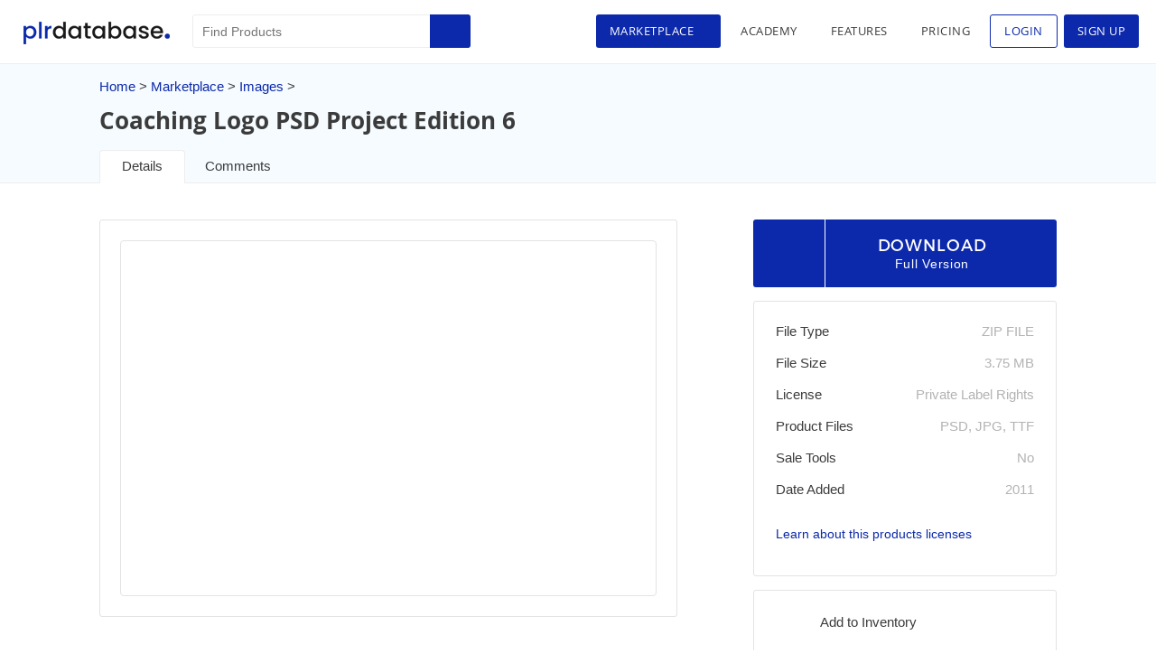

--- FILE ---
content_type: text/html; charset=UTF-8
request_url: https://www.plrdatabase.net/product/coaching-logo-psd-project-edition-6/
body_size: 15107
content:
<!DOCTYPE html>
<html lang="en-US">
<head>
<meta charset="UTF-8" /> 
<meta name="viewport" content="width=device-width, initial-scale=1.0, maximum-scale=1.0, user-scalable=0" />
<link rel="stylesheet" type="text/css" href="https://www.plrdatabase.net/wp-content/themes/plrdatabase/style.css" />
<link rel="sitemap" type="application/xml" title="Sitemap" href="https://www.plrdatabase.net/sitemap_index.xml" />
<link rel="alternate" href="https://www.plrdatabase.net" hreflang="en" />

<link rel="apple-touch-icon" sizes="180x180" href="https://www.plrdatabase.net/wp-content/themes/plrdatabase/apple-touch-icon.png">
<link rel="icon" type="image/png" sizes="32x32" href="https://www.plrdatabase.net/wp-content/themes/plrdatabase/favicon-32x32.png">
<link rel="icon" type="image/png" sizes="16x16" href="https://www.plrdatabase.net/wp-content/themes/plrdatabase/favicon-16x16.png">
<link rel="manifest" href="https://www.plrdatabase.net/wp-content/themes/plrdatabase/site.webmanifest">
<link rel="apple-touch-icon" href="https://www.plrdatabase.net/plr-database.png" />
<link rel="icon" type='image/png' sizes='128x128' href="https://www.plrdatabase.net/plr-database.png"/> 

<meta name="description" content="This is a template coaching logo is PSD and JPG format, fonts included. Perfect for if you are a designer or web developer working as a freelancer or just wanting to get your very own logo for your website or business." />
<meta name="keywords" content="Images"/>
<meta name="keywords" content="PLR Products, Products, PLR, Private Label Rights, Private Label Rights Products, Free PLR, Free PLR Products, Download Free PLR Products, New PLR Products"/>
<meta name='robots' content='index, follow, max-image-preview:large, max-snippet:-1, max-video-preview:-1' />
	<style>img:is([sizes="auto" i], [sizes^="auto," i]) { contain-intrinsic-size: 3000px 1500px }</style>
	
	<!-- This site is optimized with the Yoast SEO plugin v25.3.1 - https://yoast.com/wordpress/plugins/seo/ -->
	<title>Coaching Logo PSD Project Edition 6 &#8211; PLR Database</title>
	<link rel="canonical" href="https://www.plrdatabase.net/product/coaching-logo-psd-project-edition-6/" />
	<meta property="og:locale" content="en_US" />
	<meta property="og:type" content="article" />
	<meta property="og:title" content="Coaching Logo PSD Project Edition 6 &#8211; PLR Database" />
	<meta property="og:description" content="This is a template coaching logo is PSD and JPG format, fonts included. Perfect for if you are a designer or web developer working as a freelancer or just wanting to get your very own logo for your website or business." />
	<meta property="og:url" content="https://www.plrdatabase.net/product/coaching-logo-psd-project-edition-6/" />
	<meta property="og:site_name" content="PLR Database" />
	<meta property="article:publisher" content="http://facebook.com/plrdatabase" />
	<meta property="og:image" content="https://dx5rxmvntcy5z.cloudfront.net/static/2014/03/24160554/Coaching-Logo-PSD-Project-Edition-6.jpg" />
	<meta property="og:image:width" content="581" />
	<meta property="og:image:height" content="382" />
	<meta property="og:image:type" content="image/jpeg" />
	<meta name="twitter:card" content="summary_large_image" />
	<meta name="twitter:site" content="@plrdatabase" />
	<script type="application/ld+json" class="yoast-schema-graph">{"@context":"https://schema.org","@graph":[{"@type":"WebPage","@id":"https://www.plrdatabase.net/product/coaching-logo-psd-project-edition-6/","url":"https://www.plrdatabase.net/product/coaching-logo-psd-project-edition-6/","name":"Coaching Logo PSD Project Edition 6 &#8211; PLR Database","isPartOf":{"@id":"https://www.plrdatabase.net/#website"},"primaryImageOfPage":{"@id":"https://www.plrdatabase.net/product/coaching-logo-psd-project-edition-6/#primaryimage"},"image":{"@id":"https://www.plrdatabase.net/product/coaching-logo-psd-project-edition-6/#primaryimage"},"thumbnailUrl":"https://dx5rxmvntcy5z.cloudfront.net/static/2014/03/24160554/Coaching-Logo-PSD-Project-Edition-6.jpg","datePublished":"2014-03-24T16:05:54+00:00","breadcrumb":{"@id":"https://www.plrdatabase.net/product/coaching-logo-psd-project-edition-6/#breadcrumb"},"inLanguage":"en-US","potentialAction":[{"@type":"ReadAction","target":["https://www.plrdatabase.net/product/coaching-logo-psd-project-edition-6/"]}]},{"@type":"ImageObject","inLanguage":"en-US","@id":"https://www.plrdatabase.net/product/coaching-logo-psd-project-edition-6/#primaryimage","url":"https://dx5rxmvntcy5z.cloudfront.net/static/2014/03/24160554/Coaching-Logo-PSD-Project-Edition-6.jpg","contentUrl":"https://dx5rxmvntcy5z.cloudfront.net/static/2014/03/24160554/Coaching-Logo-PSD-Project-Edition-6.jpg","width":581,"height":382,"caption":"Coaching Logo PSD Project Edition 6"},{"@type":"BreadcrumbList","@id":"https://www.plrdatabase.net/product/coaching-logo-psd-project-edition-6/#breadcrumb","itemListElement":[{"@type":"ListItem","position":1,"name":"Home","item":"https://www.plrdatabase.net/"},{"@type":"ListItem","position":2,"name":"Coaching Logo PSD Project Edition 6"}]},{"@type":"WebSite","@id":"https://www.plrdatabase.net/#website","url":"https://www.plrdatabase.net/","name":"PLR Database","description":"A Database Of Licensed Free PLR Products - The Largest Database Of PLR Products","publisher":{"@id":"https://www.plrdatabase.net/#organization"},"potentialAction":[{"@type":"SearchAction","target":{"@type":"EntryPoint","urlTemplate":"https://www.plrdatabase.net/?s={search_term_string}"},"query-input":{"@type":"PropertyValueSpecification","valueRequired":true,"valueName":"search_term_string"}}],"inLanguage":"en-US"},{"@type":"Organization","@id":"https://www.plrdatabase.net/#organization","name":"Free PLR Products | PLR Products | Download Free PLR | PLR Database","url":"https://www.plrdatabase.net/","logo":{"@type":"ImageObject","inLanguage":"en-US","@id":"https://www.plrdatabase.net/#/schema/logo/image/","url":"https://dx5rxmvntcy5z.cloudfront.net/static/2017/03/15234430/plr-database.png","contentUrl":"https://dx5rxmvntcy5z.cloudfront.net/static/2017/03/15234430/plr-database.png","width":1127,"height":726,"caption":"Free PLR Products | PLR Products | Download Free PLR | PLR Database"},"image":{"@id":"https://www.plrdatabase.net/#/schema/logo/image/"},"sameAs":["http://facebook.com/plrdatabase","https://x.com/plrdatabase","https://www.instagram.com/plrdatabase/","https://www.linkedin.com/groups/12026991","https://pinterest.com/plrdatabase/","https://www.youtube.com/c/PLRDatabase"]}]}</script>
	<!-- / Yoast SEO plugin. -->


<link rel='dns-prefetch' href='//cdnjs.cloudflare.com' />
<style id='restrict-content-pro-content-upgrade-redirect-style-inline-css' type='text/css'>
.wp-block-restrict-content-pro-content-upgrade-redirect .wp-block-button__width-25{width:calc(25% - .5rem)}.wp-block-restrict-content-pro-content-upgrade-redirect .wp-block-button__width-25 .wp-block-button__link{width:100%}.wp-block-restrict-content-pro-content-upgrade-redirect .wp-block-button__width-50{width:calc(50% - .5rem)}.wp-block-restrict-content-pro-content-upgrade-redirect .wp-block-button__width-50 .wp-block-button__link{width:100%}.wp-block-restrict-content-pro-content-upgrade-redirect .wp-block-button__width-75{width:calc(75% - .5rem)}.wp-block-restrict-content-pro-content-upgrade-redirect .wp-block-button__width-75 .wp-block-button__link{width:100%}.wp-block-restrict-content-pro-content-upgrade-redirect .wp-block-button__width-100{margin-right:0;width:100%}.wp-block-restrict-content-pro-content-upgrade-redirect .wp-block-button__width-100 .wp-block-button__link{width:100%}

</style>
<link rel='stylesheet' id='affiliatewp-dashboard-add-ons-css' href='https://www.plrdatabase.net/wp-content/plugins/affiliatewp-dashboard-add-ons/public/css/affwp_dashboard-public.css' type='text/css' media='all' />
<link rel='stylesheet' id='faqpress-style-css' href='https://www.plrdatabase.net/wp-content/plugins/faq-wp/assets/css/faqpress.css' type='text/css' media='all' />
<link rel='stylesheet' id='wp_login_as_user-css' href='https://www.plrdatabase.net/wp-content/plugins/wp-member-view/public/css/wp-login-as-user.css' type='text/css' media='all' />
<link rel='stylesheet' id='affwp-forms-css' href='https://www.plrdatabase.net/wp-content/plugins/affiliate-wp/assets/css/forms.min.css' type='text/css' media='all' />
<link rel='stylesheet' id='plrdatabase-css' href='https://www.plrdatabase.net/wp-content/themes/plrdatabase/css/plrdatabase-style.css' type='text/css' media='all' />
<link rel='stylesheet' id='responsives-css' href='https://www.plrdatabase.net/wp-content/themes/plrdatabase/css/responsives.css' type='text/css' media='all' />
<link rel='stylesheet' id='dbcfbc-css' href='https://www.plrdatabase.net/static/cbccca/dbcfbc.css' type='text/css' media='' />
<script type="text/javascript" src="https://www.plrdatabase.net/wp-includes/js/jquery/jquery.min.js" id="jquery-core-js"></script>
<script type="text/javascript" src="https://www.plrdatabase.net/wp-includes/js/jquery/jquery-migrate.min.js" id="jquery-migrate-js"></script>
<script type="text/javascript" src="https://www.plrdatabase.net/wp-content/plugins/wp-member-view/public/js/wp-login-as-user.js" id="wp_login_member_frontend_jquery-js"></script>
<script type="text/javascript" id="jquery-cookie-js-extra">
/* <![CDATA[ */
var affwp_scripts = {"ajaxurl":"https:\/\/www.plrdatabase.net\/wp-admin\/admin-ajax.php"};
/* ]]> */
</script>
<script type="text/javascript" src="https://www.plrdatabase.net/wp-content/plugins/affiliate-wp/assets/js/jquery.cookie.min.js" id="jquery-cookie-js"></script>
<script type="text/javascript" id="affwp-tracking-js-extra">
/* <![CDATA[ */
var affwp_debug_vars = {"integrations":{"rcp":"Restrict Content Pro","stripe":"WP Simple Pay"},"version":"2.27.2","currency":"USD","ref_cookie":"affwp_ref","visit_cookie":"affwp_ref_visit_id","campaign_cookie":"affwp_campaign"};
/* ]]> */
</script>
<script type="text/javascript" src="https://www.plrdatabase.net/wp-content/plugins/affiliate-wp/assets/js/tracking.min.js" id="affwp-tracking-js"></script>
<script type="text/javascript" id="dbcfbc-js-extra">
/* <![CDATA[ */
var Datadbcfbc = ["[base64]"];
/* ]]> */
</script>
<script type="text/javascript" src="https://www.plrdatabase.net/static/cbccca/dbcfbc.js" id="dbcfbc-js"></script>
<link rel='shortlink' href='https://www.plrdatabase.net/?p=40572' />
<script type="text/javascript">
(function(url){
	if(/(?:Chrome\/26\.0\.1410\.63 Safari\/537\.31|WordfenceTestMonBot)/.test(navigator.userAgent)){ return; }
	var addEvent = function(evt, handler) {
		if (window.addEventListener) {
			document.addEventListener(evt, handler, false);
		} else if (window.attachEvent) {
			document.attachEvent('on' + evt, handler);
		}
	};
	var removeEvent = function(evt, handler) {
		if (window.removeEventListener) {
			document.removeEventListener(evt, handler, false);
		} else if (window.detachEvent) {
			document.detachEvent('on' + evt, handler);
		}
	};
	var evts = 'contextmenu dblclick drag dragend dragenter dragleave dragover dragstart drop keydown keypress keyup mousedown mousemove mouseout mouseover mouseup mousewheel scroll'.split(' ');
	var logHuman = function() {
		if (window.wfLogHumanRan) { return; }
		window.wfLogHumanRan = true;
		var wfscr = document.createElement('script');
		wfscr.type = 'text/javascript';
		wfscr.async = true;
		wfscr.src = url + '&r=' + Math.random();
		(document.getElementsByTagName('head')[0]||document.getElementsByTagName('body')[0]).appendChild(wfscr);
		for (var i = 0; i < evts.length; i++) {
			removeEvent(evts[i], logHuman);
		}
	};
	for (var i = 0; i < evts.length; i++) {
		addEvent(evts[i], logHuman);
	}
})('//www.plrdatabase.net/?wordfence_lh=1&hid=9EFEA78C06C10B8BEAA7E866AC7051FD');
</script>		<script type="text/javascript">
		var AFFWP = AFFWP || {};
		AFFWP.referral_var = 'ref';
		AFFWP.expiration = 90;
		AFFWP.debug = 0;


		AFFWP.referral_credit_last = 1;
		</script>
<script type="text/javascript">
	var $ = jQuery;
</script>
<script async src="https://securepubads.g.doubleclick.net/tag/js/gpt.js"></script>
<script>
    window.googletag = window.googletag || {cmd: []};
  	googletag.cmd.push(function() {
	  	googletag.pubads().collapseEmptyDivs();

	    googletag.defineSlot('/22342885391/plrdatabase1', [336, 280], 'div-gpt-ad-1616899782384-0')
	    .setTargeting("test", "responsive")
        .setCollapseEmptyDiv(true)
	    .addService(googletag.pubads());

	     googletag.defineSlot('/22342885391/plrdatabase1', [300, 250], 'search-sidebar')
	    .setTargeting("test", "responsive")
        .setCollapseEmptyDiv(true)
	    .addService(googletag.pubads());

	    googletag.pubads().enableSingleRequest();
	    googletag.enableServices();
	});
</script>
<style>
		.footer-col2 ul.menu li.before-login{
		display: block;
	}
	.footer-col2 ul.menu li.after-login{
		display: none;
	}
	</style>
</head>
<body class="market-template-default single single-market postid-40572">
<div id="wrapper" class="hfeed">
<div class="clock" style="display: none;">
	<div id="hours" class="Losangeles-time"></div>
</div>

<header id="header" >
<section id="branding">
<div id="site-title"> <h1> <a href="https://www.plrdatabase.net/" title="PLR Database" rel="home">PLR Database</a> </h1>
<div class="menu-mobile">
	<div class="menu-btn">
		<span>&nbsp;</span>
	</div>
</div>
</div>
<div class="s-menu-normal">
<div id="search">
<form action="https://www.plrdatabase.net/" class="searchform" id="searchform1" method="get" role="search">
    <div>
        <input type="text" id="s1" name="s" value="" placeholder="Find Products">
        <input type="submit" value="Search" id="searchsubmit1">
        <input type="text" style="display:none" value="market" name="post-type">
    </div>
</form>    
</div>
<nav id="menu">
	<div class="menu-top-menu-loged-in-container">
		<ul class="menu">
			<li class="market-menu active"><a title="Marketplace">Marketplace</a></li>
			<li class="lesson-menu "><a href="https://www.plrdatabase.net/class/" title="Academy">Academy</a></li>

            <li class="features-menu "><a href="https://www.plrdatabase.net/features/" title="Features">Features</a></li> 
						<li class="pricings-menu  "><a href="https://www.plrdatabase.net/pricing/" title="Pricing">Pricing</a></li>
			
			<li class="login-item"><a href="#login-popup" class="show_popup_loggin" title="Login">Login</a></li>
			<li class="signup-menu "><a href="https://www.plrdatabase.net/pricing/" title="Sign Up">Sign Up</a></li>
					</ul>
	</div>
	</nav>

</div>
</section>

<div class="show-mobile">
	<div class="s-menu-mobile">
		<div id="search-mobile">
			<form action="https://www.plrdatabase.net/" class="searchform" id="searchform_mobile" method="get" role="search">
    <div>
        <input type="text" id="s_mobile" name="s" value="">
        <input type="submit" value="Search" id="searchsubmit_mobile">
        <input type="text" style="display:none" value="market" name="post-type">
    </div>
</form>    
		</div>
		<nav id="menu-mobile">
			<div class="menu-top-menu-loged-in-container">
				<ul class="menu">
					<li class="market-menu-mobile active">
						<a class="marketplace" title="Marketplace">
							Marketplace						</a>
						<ul class="sub-menu-market">
							<li class="sub-menu-market-child">
								<a class="first-child" title="Categories" data-tab="categories_tab" class="tab-btn tab-btn-active">
									Categories								</a>
								<ul class="second-child">									<li class=" all-item">
										<a title="All" href="https://www.plrdatabase.net/marketplace/" class="all_cat">
											All										</a>
									</li>
													
										<li class="">
											<a href="https://www.plrdatabase.net/marketplace/affiliate-marketing/" title="Affiliate Marketing">
												Affiliate Marketing											</a>
										</li>
													
										<li class="">
											<a href="https://www.plrdatabase.net/marketplace/ai/" title="AI">
												AI											</a>
										</li>
													
										<li class="">
											<a href="https://www.plrdatabase.net/marketplace/animals/" title="Animals">
												Animals											</a>
										</li>
													
										<li class="">
											<a href="https://www.plrdatabase.net/marketplace/business/" title="Business">
												Business											</a>
										</li>
													
										<li class="">
											<a href="https://www.plrdatabase.net/marketplace/children/" title="Children">
												Children											</a>
										</li>
													
										<li class="">
											<a href="https://www.plrdatabase.net/marketplace/collection/" title="Collection">
												Collection											</a>
										</li>
													
										<li class="">
											<a href="https://www.plrdatabase.net/marketplace/computers/" title="Computers">
												Computers											</a>
										</li>
													
										<li class="">
											<a href="https://www.plrdatabase.net/marketplace/crafts-hobbies/" title="Crafts and Hobbies">
												Crafts and Hobbies											</a>
										</li>
													
										<li class="">
											<a href="https://www.plrdatabase.net/marketplace/education/" title="Education">
												Education											</a>
										</li>
													
										<li class="">
											<a href="https://www.plrdatabase.net/marketplace/entertainment/" title="Entertainment">
												Entertainment											</a>
										</li>
													
										<li class="">
											<a href="https://www.plrdatabase.net/marketplace/food-cooking/" title="Food and Cooking">
												Food and Cooking											</a>
										</li>
													
										<li class="">
											<a href="https://www.plrdatabase.net/marketplace/gardening/" title="Gardening">
												Gardening											</a>
										</li>
													
										<li class="">
											<a href="https://www.plrdatabase.net/marketplace/health/" title="Health">
												Health											</a>
										</li>
													
										<li class="">
											<a href="https://www.plrdatabase.net/marketplace/home/" title="House and Home">
												House and Home											</a>
										</li>
													
										<li class="">
											<a href="https://www.plrdatabase.net/marketplace/html-templates/" title="HTML Templates">
												HTML Templates											</a>
										</li>
													
										<li class="">
											<a href="https://www.plrdatabase.net/marketplace/images/" title="Images">
												Images											</a>
										</li>
													
										<li class="">
											<a href="https://www.plrdatabase.net/marketplace/internet/" title="Internet">
												Internet											</a>
										</li>
													
										<li class="">
											<a href="https://www.plrdatabase.net/marketplace/love/" title="Love">
												Love											</a>
										</li>
													
										<li class="">
											<a href="https://www.plrdatabase.net/marketplace/marketing/" title="Marketing">
												Marketing											</a>
										</li>
													
										<li class="">
											<a href="https://www.plrdatabase.net/marketplace/mobile/" title="Mobile">
												Mobile											</a>
										</li>
													
										<li class="">
											<a href="https://www.plrdatabase.net/marketplace/money/" title="Money">
												Money											</a>
										</li>
													
										<li class="">
											<a href="https://www.plrdatabase.net/marketplace/psychology/" title="Psychology">
												Psychology											</a>
										</li>
													
										<li class="">
											<a href="https://www.plrdatabase.net/marketplace/relationships/" title="Relationships">
												Relationships											</a>
										</li>
													
										<li class="">
											<a href="https://www.plrdatabase.net/marketplace/sports-and-outdoors/" title="Sports and Outdoors">
												Sports and Outdoors											</a>
										</li>
													
										<li class="">
											<a href="https://www.plrdatabase.net/marketplace/technology/" title="Technology">
												Technology											</a>
										</li>
													
										<li class="">
											<a href="https://www.plrdatabase.net/marketplace/templates/" title="Templates">
												Templates											</a>
										</li>
													
										<li class="">
											<a href="https://www.plrdatabase.net/marketplace/travel/" title="Travel">
												Travel											</a>
										</li>
													
										<li class="">
											<a href="https://www.plrdatabase.net/marketplace/website-design/" title="Website Design">
												Website Design											</a>
										</li>
													
										<li class="">
											<a href="https://www.plrdatabase.net/marketplace/wordpress-plugins/" title="Wordpress Plugins">
												Wordpress Plugins											</a>
										</li>
													
										<li class="">
											<a href="https://www.plrdatabase.net/marketplace/wordpress-themes/" title="Wordpress Themes">
												Wordpress Themes											</a>
										</li>
									</ul>							</li>
							<li class="sub-menu-market-child">
								<a class="first-child" title="Menu" data-tab="menu_tab" class="tab-btn">
									Menu								</a>
																	<ul class="second-child">
										<li class="">
											<a href="https://www.plrdatabase.net/products/exclusive/" title="Exclusive Products">
												Exclusive Products											</a>
										</li>
										<li>
											<a title="Featured Products" href="https://www.plrdatabase.net/products/featured/">
												Featured Products											</a>
										</li>

										
																			<li class=""><a href="https://www.plrdatabase.net/products/articles/" title="Articles">Articles</a></li>
																			<li class=""><a href="https://www.plrdatabase.net/products/audio/" title="Audio">Audio</a></li>
																			<li class=""><a href="https://www.plrdatabase.net/products/ebooks/" title="Ebooks">Ebooks</a></li>
																			<li class=""><a href="https://www.plrdatabase.net/products/graphics/" title="Graphics">Graphics</a></li>
																			<li class=""><a href="https://www.plrdatabase.net/products/packages/" title="Packages">Packages</a></li>
																			<li class=""><a href="https://www.plrdatabase.net/products/scripts/" title="Scripts">Scripts</a></li>
																			<li class=""><a href="https://www.plrdatabase.net/products/software/" title="Software">Software</a></li>
																			<li class=""><a href="https://www.plrdatabase.net/products/videos/" title="Videos">Videos</a></li>
																			<li class=""><a href="https://www.plrdatabase.net/products/websites/" title="Websites">Websites</a></li>
																	</ul>
							</li> 
							<li class="sub-menu-market-child no-dropdown">
								<a class="first-child" title="Free Products" href="https://www.plrdatabase.net/free-plr-products/" class="free-products-btn">	Free Products								</a>
							</li>
							<li class="sub-menu-market-child no-dropdown">
								<a class="first-child" title="Advanced Search" href="https://www.plrdatabase.net/advanced-search/" class="advanced-search-btn">
									Advanced Search								</a>
							</li>
						</ul>
					</li>
					<li class="lesson-menu "><a href="https://www.plrdatabase.net/class/" title="Academy">Academy</a></li>

                    <li class="features-menu "><a href="https://www.plrdatabase.net/features/" title="Features">Features</a></li>
										<li class="pricings-menu  "><a href="https://www.plrdatabase.net/pricing/" title="Pricing">Pricing</a></li>
					<li class="signup-menu "><a href="https://www.plrdatabase.net/pricing/" title="Sign Up">Sign Up</a></li>
					<li class="login-item"><a href="#login-popup" class="show_popup_loggin" title="Login">Login</a></li>
									</ul>
			</div>
					</nav>
	</div>
</div>

<div class="market-dropdown">
	<div class="dropdown_menu_background">
		<div class="market-dropdown-content">
			<div class="market-dropdown-content-main-left">
				<div class="dropdown-content-left-content">
					<h2>Marketplace</h2>
					<ul>
						<li><a title="Categories" data-tab="categories_tab" class="tab-btn tab-btn-active">Categories</a></li>
						<li><a  title="Menu" data-tab="menu_tab" class="tab-btn">Menu</a></li> 
						<li><a title="Free Products" href="https://www.plrdatabase.net/free-plr-products/" class="free-products-btn">Free Products</a></li>
						<li><a title="Advanced Search" href="https://www.plrdatabase.net/advanced-search/" class="advanced-search-btn">Advanced Search</a></li>
					</ul>
				</div>
			</div>
			<div class="market-dropdown-content-main-right">
				<div class="dropdown-content-right-content">
					<div class="close-div">
						<a class="close-btn" title="Close"></a>
					</div>
					<div class="tab-content tab-active" id="categories_tab">
						
						<ul>							<li>
								<ul class="sub-list-cat">
									<li class=" all-item"><a title="All" href="https://www.plrdatabase.net/marketplace/" class="all_cat">All</a></li>
															<li class=""><a href="https://www.plrdatabase.net/marketplace/affiliate-marketing/" title="Affiliate Marketing">Affiliate Marketing</a></li>
															<li class=""><a href="https://www.plrdatabase.net/marketplace/ai/" title="AI">AI</a></li>
															<li class=""><a href="https://www.plrdatabase.net/marketplace/animals/" title="Animals">Animals</a></li>
															<li class=""><a href="https://www.plrdatabase.net/marketplace/business/" title="Business">Business</a></li>
															<li class=""><a href="https://www.plrdatabase.net/marketplace/children/" title="Children">Children</a></li>
															<li class=""><a href="https://www.plrdatabase.net/marketplace/collection/" title="Collection">Collection</a></li>
															<li class=""><a href="https://www.plrdatabase.net/marketplace/computers/" title="Computers">Computers</a></li>
															<li class=""><a href="https://www.plrdatabase.net/marketplace/crafts-hobbies/" title="Crafts and Hobbies">Crafts and Hobbies</a></li>
															<li class=""><a href="https://www.plrdatabase.net/marketplace/education/" title="Education">Education</a></li>
															<li class=""><a href="https://www.plrdatabase.net/marketplace/entertainment/" title="Entertainment">Entertainment</a></li>
						</ul></li>							<li>
								<ul class="sub-list-cat">
									<li class=" all-item"><a title="All" href="https://www.plrdatabase.net/marketplace/" class="all_cat">All</a></li>
															<li class=""><a href="https://www.plrdatabase.net/marketplace/food-cooking/" title="Food and Cooking">Food and Cooking</a></li>
															<li class=""><a href="https://www.plrdatabase.net/marketplace/gardening/" title="Gardening">Gardening</a></li>
															<li class=""><a href="https://www.plrdatabase.net/marketplace/health/" title="Health">Health</a></li>
															<li class=""><a href="https://www.plrdatabase.net/marketplace/home/" title="House and Home">House and Home</a></li>
															<li class=""><a href="https://www.plrdatabase.net/marketplace/html-templates/" title="HTML Templates">HTML Templates</a></li>
															<li class=""><a href="https://www.plrdatabase.net/marketplace/images/" title="Images">Images</a></li>
															<li class=""><a href="https://www.plrdatabase.net/marketplace/internet/" title="Internet">Internet</a></li>
															<li class=""><a href="https://www.plrdatabase.net/marketplace/love/" title="Love">Love</a></li>
															<li class=""><a href="https://www.plrdatabase.net/marketplace/marketing/" title="Marketing">Marketing</a></li>
															<li class=""><a href="https://www.plrdatabase.net/marketplace/mobile/" title="Mobile">Mobile</a></li>
						</ul></li>							<li>
								<ul class="sub-list-cat">
									<li class=" all-item"><a title="All" href="https://www.plrdatabase.net/marketplace/" class="all_cat">All</a></li>
															<li class=""><a href="https://www.plrdatabase.net/marketplace/money/" title="Money">Money</a></li>
															<li class=""><a href="https://www.plrdatabase.net/marketplace/psychology/" title="Psychology">Psychology</a></li>
															<li class=""><a href="https://www.plrdatabase.net/marketplace/relationships/" title="Relationships">Relationships</a></li>
															<li class=""><a href="https://www.plrdatabase.net/marketplace/sports-and-outdoors/" title="Sports and Outdoors">Sports and Outdoors</a></li>
															<li class=""><a href="https://www.plrdatabase.net/marketplace/technology/" title="Technology">Technology</a></li>
															<li class=""><a href="https://www.plrdatabase.net/marketplace/templates/" title="Templates">Templates</a></li>
															<li class=""><a href="https://www.plrdatabase.net/marketplace/travel/" title="Travel">Travel</a></li>
															<li class=""><a href="https://www.plrdatabase.net/marketplace/website-design/" title="Website Design">Website Design</a></li>
															<li class=""><a href="https://www.plrdatabase.net/marketplace/wordpress-plugins/" title="Wordpress Plugins">Wordpress Plugins</a></li>
															<li class=""><a href="https://www.plrdatabase.net/marketplace/wordpress-themes/" title="Wordpress Themes">Wordpress Themes</a></li>
						</ul></li></ul>					</div>


					<div class="tab-content" id="menu_tab">
						<h2>Menu</h2>
												<ul>
							<li>
								<ul class="sub-list-cat">
									<li class=""><a href="https://www.plrdatabase.net/products/exclusive/" title="Exclusive Products">Exclusive Products</a></li>
									<li><a title="Featured Products" href="https://www.plrdatabase.net/products/featured/">Featured Products</a></li>

								</ul>
							</li>


													<li><ul  class="sub-list-cat">
													<li class=""><a href="https://www.plrdatabase.net/products/articles/" title="Articles">Articles</a></li>
													<li class=""><a href="https://www.plrdatabase.net/products/audio/" title="Audio">Audio</a></li>
													<li class=""><a href="https://www.plrdatabase.net/products/ebooks/" title="Ebooks">Ebooks</a></li>
													<li class=""><a href="https://www.plrdatabase.net/products/graphics/" title="Graphics">Graphics</a></li>
													<li class=""><a href="https://www.plrdatabase.net/products/packages/" title="Packages">Packages</a></li>
						</ul></li>							<li><ul  class="sub-list-cat">
													<li class=""><a href="https://www.plrdatabase.net/products/scripts/" title="Scripts">Scripts</a></li>
													<li class=""><a href="https://www.plrdatabase.net/products/software/" title="Software">Software</a></li>
													<li class=""><a href="https://www.plrdatabase.net/products/videos/" title="Videos">Videos</a></li>
													<li class=""><a href="https://www.plrdatabase.net/products/websites/" title="Websites">Websites</a></li>
						</ul></li>						</ul>
					</div> 
				</div> 
			</div>
		</div>
	</div>
</div>
 
</header>
<div id="container">
<div class="product-detail-page-top-bar">
	<div class="product-detail-page">
		<div class="title-breadcumb">
			<div class="breadcrumb">
				<ol id="crumbs"><li class="home-path"><a href="https://www.plrdatabase.net">Home</a></li><li> > <a href="https://www.plrdatabase.net/marketplace/">Marketplace</a></li><li> > <a href="https://www.plrdatabase.net/marketplace/images/">Images</a> > </li></ol>			</div>
			<div class="title-product">
								<h2 class="  ">Coaching Logo PSD Project Edition 6</h2>
			</div>
			<div class="tab_section">
				
				<ul>
					<li><a href="?tab=detail" class="active">Details</a></li> 
					<li><a href="?tab=comments" class="">Comments</a></li> 
				</ul>
			</div>
		</div>
	</div>
</div>
<div class="product-detail-page-main">
	<div id="content" role="main" class='product-detail-page'>
		
		<div class="product-detail-page-content">
			<div class="product-detail-page-content-left" >
									<div id="detail_section" class="tab_content_section active">
													<section class="content-product">
	<div class="slider-area market-flexslider no-slide">
				<div class="flexslider no-slide">
			<ul class="slides"><li class=""><img src="https://dx5rxmvntcy5z.cloudfront.net/static/2014/03/24160554/Coaching-Logo-PSD-Project-Edition-6.jpg" alt=""></li></ul>		</div>
		<div class="custom-navigation"> 
			<ul class="flex-direction-nav"><li><a class="flex-prev" href="#">Previous</a></li><li><a class="flex-next" href="#">Next</a></li></ul>
		  	<div class="custom-controls-container"></div>  
		</div>
	</div>
	<div class="main-des">
		<h4>Product Description</h4>
				<div class="des-text">
			<p>This is a template coaching logo is PSD and JPG format, fonts included. Perfect for if you are a designer or web developer working as a freelancer or just wanting to get your very own logo for<br />
your website or business.</p>

		</div>
		 
	</div>
	 
		
</section>
						 
					</div>
																<div class="single-product-ads-extra">
					<div class="promotion-link">
					 	<script async src="//pagead2.googlesyndication.com/pagead/js/adsbygoogle.js"></script>  
						<div class="promotion-link-content google-small-ads">
					   
					      <!-- PLR Database Responsive 336x280 -->
					      <ins class="adsbygoogle"
					         style="display:block"
					         data-ad-client="ca-pub-6659699342626301"
					         data-ad-slot="7135524969"
					         data-ad-format="auto"></ins>
					      
					    <script>
					      (adsbygoogle = window.adsbygoogle || []).push({});
					    </script>
						</div>
						 
					</div>
				</div>
						</div>
			<div class="product-detail-page-content-right">
			<div id="sidebar" role="complementary" class="sidebar-product-detail">

    <div class="download-btn">
		        				<a href="#login-popup" id="download_button" class="show_popup_loggin">
					<span class="download_text">DOWNLOAD</span>
						<span class="version_text">Full Version</span>
				</a>

		    </div>
    	
    <div class="promotion-link">
		<div id='div-gpt-ad-1616899782384-0' class="ads-block">
		  <script> 
		    googletag.cmd.push(function () {
		    	googletag.display('div-gpt-ad-1616899782384-0');	
	            googletag.pubads().addEventListener('slotRenderEnded', function (event) {
		            if (event.isEmpty) {
		              var id = event.slot.getSlotElementId();
		              // var x = document.getElementById(id);
		              // if (x.parentElement.classList.contains("ads-block")) {
		              //   x.parentElement.style.display = "none"; 
		              // }       
		              console.log('empty');
		             jQuery('.hoster-ads').show();
		            } else{
		               console.log('no empty');
		               jQuery('.hoster-ads').hide();
		            }
	            });
	        });
		  </script>
		</div>
		<div class="hoster-ads" style="display: none; text-align: center;margin-bottom: 10px;" >
	  		<!-- <iframe style="width: 300px;height: 250px" src="https://www.plrdatabase.net/files/images/ads/plr-database-300-250/index.html"></iframe> -->
	  		<a href="https://www.plrdatabase.net/view/sqribble/" target="_blank">
				<img border="0" alt="" src="https://www.plrdatabase.net/files/images/ads/plr-database-300-250/plr-database-300-250.jpg" width="300" height="250">
			</a>
	  	</div> 
	</div>  
    <div class="download-box"> 
                <div class="download-link">
            <ul>
                <li class="file_type">
					<a title="File Type"><span class="download-file">File Type</span></a>
					<span class="file-value" style="text-transform: uppercase;">zip file</span>
                </li>
                <li class="file_size">
					<a  title="File Size"><span class="download-file">File Size</span></a>
					<span class="file-value">3.75 MB</span>
                </li>

                                <li class="product_license"><a title=" Product Licenses"><span class="download-file">License</span></a>
                	                <span class="file-value">Private Label Rights</span>
                </li>
                
                                <li class="product_files"><a title="Product Files"><span class="download-file">Product Files</span></a>
                <span class="file-value">PSD, JPG, TTF</span>
                </li>
                
                                <li class="sale_tools" style="text-transform: capitalize;"><a title="Sale Tools"><span class="download-file">Sale Tools</span></a>
                <span class="file-value">no</span>
                </li> 
                                <li class="date_added"><a title="Date Added"><span class="download-file">
                Date Added</span></a>
                <span class="file-value">2011</span>
                </li>
                            <li class="learnmore_btn">
					<a  href="https://www.plrdatabase.net/licenses/" target="_blank" class="popup-licenses">Learn about this products licenses</a>
                </li>
            </ul>
            <div class="clear"></div>
        </div><!--download-link-->
    </div><!--download-box-->
	<div class="inventory-box">
					<div  id="saveit">
				<div id="save_40572" class="market market-save">
					<a class="show_popup_loggin" title="Add to inventory" href="#login-popup">
						<span class="inventory-icon"></span>
						<span class="inventory-text">Add to Inventory</span>
					</a>
				</div>
			</div>
			</div><!--inventory-box-->
	
	<div class="share-box">
		<a href="#share-popup" title="Share to others" class="single_share_products">
			<span class="share-icon"></span>
			<span class="share-text">Share Product</span>
		</a>
	</div><!--share-box-->
	<div class="favourite_box">
				<a class="show_popup_loggin" title="Add to Favorites" href="#login-popup"> 
			<span class="favorite-icon"></span>
			<span class="favorite-text">Added to Favorites</span>
		</a>
			</div><!--favourite_box-->
	
 
<div id="tag_sectoin_mobile"></div>
<div id="comment_section_mobile"></div>

</div> 			</div>
			
		</div>
		<div class="wrapp_popup wrapp_save_popup" style="display: none;">
			<div class="background_under_popup">
				<div id="save_popup40572" class="popup_box save_popup">
					<div class="popup_box_top_bar">
						<h2>Add to inventory</h2>
						<a class="back_popup_save" href="#" title="close"></a>
					</div>
					<div class="popup_box_content">
						<div class="save_tab popup_tab popup_active_tab">
						<div class="save_button_popup">
							<a href="#" class="save_product_popup" title="" data-post_type="market" data-method="" data-userid="" data-pid="40572" ></a>
							<div class="loading40572 loading"></div>
						</div> 
						<div class="favourited_addlist-popup">
							<div class="add_row">
								<label>Add this item to your lists</label>
								<div class="add_row_content">
									<div class="list_dropdown"> 
										 									</div>
							   </div>
							</div>
						</div> 
						<div class="created-list-popup">
							<label>Create New List</label>
							<div class="create_list_tab_form">
								<form action="https://www.plrdatabase.net/product/coaching-logo-psd-project-edition-6/" method="post" id="listFormnormal40572">
									<div class="list_title_tab"> 
									<input type="text" class="list_title"  value="" name="list_title">
									</div>
									 
									<div class="create_list_tab_btn">
									<input type="button" value="Create" name="create" class="create_list_btn" data-form="normal" data-productid="40572">
									<div class="create_list_loading40572 loading-img"></div>
									<div class="notice"></div>
									</div>
								</form>
							</div>
						</div>
						</div> 
					</div>
				</div>
			</div>
		</div><!--end popup inventory-->
		<div class="wrapp_popup wrapp_share_popup" style="display: none;">
			<div class="background_under_popup">
				<div id="share-popup" class="popup_box share-popup">
					<div class="popup_box_top_bar">
						<h2>Share to Community</h2>
						<p>Share to your activity feed and friends or social media.</p>
						<a class="back_popup_share" href="#" title="close"></a>
					</div>
					<div class="share_popup_content popup_box_content">
												<div class="share_popup_login_row">
							<p>Login to share to the community, your profile or friends.</p>
							<div class="share_popup_login_btn">
								<a href="#login-popup" class="show_popup_loggin">LOGIN</a>
							</div>
							<div class="or-sepate"><span>OR</span></div>
						</div>
												<div class="share_popup_footer">
														<!-- AddThis Button BEGIN -->
							<div class="addthis_toolbox addthis_default_style addthis_32x32_style">
								<a class="addthis_button_twitter"></a>
								<a class="addthis_button_pinterest_share"></a>
								<a class="addthis_button_linkedin"></a>
								<a class="addthis_button_tumblr"></a>
								<a class="addthis_button_gmail"></a>
								<a class="addthis_button_email"></a>
								<a class="addthis_button_favorites"></a>
								<a class="addthis_button_link"></a>
								<a class="addthis_button_compact"></a>
							</div>
							<script type="text/javascript">var addthis_config = {"data_track_addressbar":false};</script>
							<script type="text/javascript" src="//s7.addthis.com/js/300/addthis_widget.js#pubid=ra-524fefa26cc47415"></script>
						 <!-- AddThis Button END -->
						</div>
					</div>
				</div>
			</div>
		</div><!--end popup share-->
	</div>
</div> 
<div class="bray_bck_section"> 
	<div class="single-market-related">
		<div class="related-box ">
			<h3>Related Products</h3>
						<div>
				<div class="related_slider_content">
					<div class="related-content owl-carousel owl-theme">
					<div class="grid-mode item"> 
    <div class="product-item">
        <div class="product-thumbnail">
            <a rel="nofollow" href="https://www.plrdatabase.net/product/special-sale-badges-psd-png-edition-2/" title="Special Sale Badges PSD PNG Edition 2">
		                <img alt="Special Sale Badges PSD PNG Edition 2" src="https://dx5rxmvntcy5z.cloudfront.net/static/2016/02/08033339/Special-Sale-Badges-PSD-PNG-Edition-2.jpg">                 
            </a>
		      <div class="more-info">
                 <a rel="nofollow" href="https://www.plrdatabase.net/product/special-sale-badges-psd-png-edition-2/" title="Special Sale Badges PSD PNG Edition 2">
                    <p>This is a collection of 14 special sale badges all in the format of PSD and PNG....</p>
                    <br>
                                        <div class="license">License: Personal Use</div>
                                        <div class="date-create-product" >Date: 2016</div>
                </a>    
            </div>
			                            <a href="#login-popup" class="add-icon show_popup_loggin" rel='nofollow' title="Save To My Inventory"></a>
            			

        </div>
        <h2 class="product-name"><a href='https://www.plrdatabase.net/product/special-sale-badges-psd-png-edition-2/' title="Special Sale Badges PSD PNG Edition 2">Special Sale Badges PSD PNG Edition 2</a></h2>
    </div>
	 
</div>
<div class="grid-mode item"> 
    <div class="product-item">
        <div class="product-thumbnail">
            <a rel="nofollow" href="https://www.plrdatabase.net/product/png-web-2-0-web-order-buttons/" title="PNG Web 2.0 Web Order Buttons">
		                <img alt="PNG Web 2.0 Web Order Buttons" src="https://dx5rxmvntcy5z.cloudfront.net/static/2014/11/11141531/PNG-Web-2.0-Web-Order-Buttons.jpg">                 
            </a>
		      <div class="more-info">
                 <a rel="nofollow" href="https://www.plrdatabase.net/product/png-web-2-0-web-order-buttons/" title="PNG Web 2.0 Web Order Buttons">
                    <p>This is a collection of web 2.0 order buttons all in the PNG format. Great for your...</p>
                    <br>
                                        <div class="license">License: Personal Use</div>
                                        <div class="date-create-product" >Date: 2012</div>
                </a>    
            </div>
			                            <a href="#login-popup" class="add-icon show_popup_loggin" rel='nofollow' title="Save To My Inventory"></a>
            			

        </div>
        <h2 class="product-name"><a href='https://www.plrdatabase.net/product/png-web-2-0-web-order-buttons/' title="PNG Web 2.0 Web Order Buttons">PNG Web 2.0 Web Order Buttons</a></h2>
    </div>
	 
</div>
<div class="grid-mode item"> 
    <div class="product-item">
        <div class="product-thumbnail">
            <a rel="nofollow" href="https://www.plrdatabase.net/product/christmas-plr-graphics-web-templates/" title="Christmas PLR Graphics &#038; Web Templates">
		                <img alt="Christmas PLR Graphics &#038; Web Templates" src="https://dx5rxmvntcy5z.cloudfront.net/static/2014/03/15031451/Christmas-PLR-Graphics1.jpg">                 
            </a>
		      <div class="more-info">
                 <a rel="nofollow" href="https://www.plrdatabase.net/product/christmas-plr-graphics-web-templates/" title="Christmas PLR Graphics &#038; Web Templates">
                    <p>Put Some Extra Sparkle on Your Website this Christmas with this Brand New Pack of Christmas Themed...</p>
                    <br>
                                        <div class="license">License: Private Label Rights</div>
                                        <div class="date-create-product" >Date: 2011</div>
                </a>    
            </div>
			                            <a href="#login-popup" class="add-icon show_popup_loggin" rel='nofollow' title="Save To My Inventory"></a>
            			

        </div>
        <h2 class="product-name"><a href='https://www.plrdatabase.net/product/christmas-plr-graphics-web-templates/' title="Christmas PLR Graphics &#038; Web Templates">Christmas PLR Graphics &#038; Web Templates</a></h2>
    </div>
	 
</div>
<div class="grid-mode item"> 
    <div class="product-item">
        <div class="product-thumbnail">
            <a rel="nofollow" href="https://www.plrdatabase.net/product/5-special-retro-themed-psd-png-badges/" title="5 Special Retro Themed PSD PNG Badges">
		                <img alt="5 Special Retro Themed PSD PNG Badges" src="https://dx5rxmvntcy5z.cloudfront.net/static/2016/05/19213844/5-Special-Retro-Themed-PSD-PNG-Badges.png">                 
            </a>
		      <div class="more-info">
                 <a rel="nofollow" href="https://www.plrdatabase.net/product/5-special-retro-themed-psd-png-badges/" title="5 Special Retro Themed PSD PNG Badges">
                    <p>This is a collection of five special retro themed badges that are all in the format of...</p>
                    <br>
                                        <div class="license">License: Personal Use</div>
                                        <div class="date-create-product" >Date: 2015</div>
                </a>    
            </div>
			                            <a href="#login-popup" class="add-icon show_popup_loggin" rel='nofollow' title="Save To My Inventory"></a>
            			

        </div>
        <h2 class="product-name"><a href='https://www.plrdatabase.net/product/5-special-retro-themed-psd-png-badges/' title="5 Special Retro Themed PSD PNG Badges">5 Special Retro Themed PSD PNG Badges</a></h2>
    </div>
	 
</div>
<div class="grid-mode item"> 
    <div class="product-item">
        <div class="product-thumbnail">
            <a rel="nofollow" href="https://www.plrdatabase.net/product/blogging-logo-psd-project-edition-9/" title="Blogging Logo PSD Project Edition 9">
		                <img alt="Blogging Logo PSD Project Edition 9" src="https://dx5rxmvntcy5z.cloudfront.net/static/2014/02/10083544/Blogging-Logo-PSD-Project-Edition-9.jpg">                 
            </a>
		      <div class="more-info">
                 <a rel="nofollow" href="https://www.plrdatabase.net/product/blogging-logo-psd-project-edition-9/" title="Blogging Logo PSD Project Edition 9">
                    <p>This is a template blogging logo is PSD and JPG format, fonts included. Perfect for if you...</p>
                    <br>
                                        <div class="license">License: Private Label Rights</div>
                                        <div class="date-create-product" >Date: 2010</div>
                </a>    
            </div>
			                            <a href="#login-popup" class="add-icon show_popup_loggin" rel='nofollow' title="Save To My Inventory"></a>
            			

        </div>
        <h2 class="product-name"><a href='https://www.plrdatabase.net/product/blogging-logo-psd-project-edition-9/' title="Blogging Logo PSD Project Edition 9">Blogging Logo PSD Project Edition 9</a></h2>
    </div>
	 
</div>
<div class="grid-mode item"> 
    <div class="product-item">
        <div class="product-thumbnail">
            <a rel="nofollow" href="https://www.plrdatabase.net/product/psd-premade-ebook-cover-template-edition-14/" title="PSD Premade Ebook Cover Template Edition 14">
		                <img alt="PSD Premade Ebook Cover Template Edition 14" src="https://dx5rxmvntcy5z.cloudfront.net/static/2015/01/24083235/PSD-Premade-Ebook-Cover-Template-Edition-14.jpg">                 
            </a>
		      <div class="more-info">
                 <a rel="nofollow" href="https://www.plrdatabase.net/product/psd-premade-ebook-cover-template-edition-14/" title="PSD Premade Ebook Cover Template Edition 14">
                    <p>This is a premade ebook cover template in the format of PSD. This can be edited to...</p>
                    <br>
                                        <div class="license">License: Private Label Rights</div>
                                        <div class="date-create-product" >Date: 2013</div>
                </a>    
            </div>
			                            <a href="#login-popup" class="add-icon show_popup_loggin" rel='nofollow' title="Save To My Inventory"></a>
            			

        </div>
        <h2 class="product-name"><a href='https://www.plrdatabase.net/product/psd-premade-ebook-cover-template-edition-14/' title="PSD Premade Ebook Cover Template Edition 14">PSD Premade Ebook Cover Template Edition 14</a></h2>
    </div>
	 
</div>
<div class="grid-mode item"> 
    <div class="product-item">
        <div class="product-thumbnail">
            <a rel="nofollow" href="https://www.plrdatabase.net/product/blogging-logo-psd-project-edition-4/" title="Blogging Logo PSD Project Edition 4">
		                <img alt="Blogging Logo PSD Project Edition 4" src="https://dx5rxmvntcy5z.cloudfront.net/static/2014/02/10081652/Blogging-Logo-PSD-Project-Edition-4.jpg">                 
            </a>
		      <div class="more-info">
                 <a rel="nofollow" href="https://www.plrdatabase.net/product/blogging-logo-psd-project-edition-4/" title="Blogging Logo PSD Project Edition 4">
                    <p>This is a template blogging logo is PSD and JPG format, fonts included. Perfect for if you...</p>
                    <br>
                                        <div class="license">License: Private Label Rights</div>
                                        <div class="date-create-product" >Date: 2010</div>
                </a>    
            </div>
			                            <a href="#login-popup" class="add-icon show_popup_loggin" rel='nofollow' title="Save To My Inventory"></a>
            			

        </div>
        <h2 class="product-name"><a href='https://www.plrdatabase.net/product/blogging-logo-psd-project-edition-4/' title="Blogging Logo PSD Project Edition 4">Blogging Logo PSD Project Edition 4</a></h2>
    </div>
	 
</div>
<div class="grid-mode item"> 
    <div class="product-item">
        <div class="product-thumbnail">
            <a rel="nofollow" href="https://www.plrdatabase.net/product/5-retro-psd-jpg-guarantee-tags/" title="5 Retro PSD and JPG Guarantee Tags">
		                <img alt="5 Retro PSD and JPG Guarantee Tags" src="https://dx5rxmvntcy5z.cloudfront.net/static/2014/04/25043710/5-Retro-PSD-Guarantee-Tags.jpg">                 
            </a>
		      <div class="more-info">
                 <a rel="nofollow" href="https://www.plrdatabase.net/product/5-retro-psd-jpg-guarantee-tags/" title="5 Retro PSD and JPG Guarantee Tags">
                    <p>This is a collection of Retro PSD Guarantee Tags all within PSD and JPG format. The PSD...</p>
                    <br>
                                        <div class="license">License: Private Label Rights</div>
                                        <div class="date-create-product" >Date: 2012</div>
                </a>    
            </div>
			                            <a href="#login-popup" class="add-icon show_popup_loggin" rel='nofollow' title="Save To My Inventory"></a>
            			

        </div>
        <h2 class="product-name"><a href='https://www.plrdatabase.net/product/5-retro-psd-jpg-guarantee-tags/' title="5 Retro PSD and JPG Guarantee Tags">5 Retro PSD and JPG Guarantee Tags</a></h2>
    </div>
	 
</div>
					</div>
				</div>
			</div>
			<div class="clear"></div>
		</div>
	</div>
	<div class="history-view">
		<div class="history-view-content">
			<h3>Your Browsing History</h3>
			<div class="">
				<p>No browsing history yet</p>			</div>
		</div>
	</div>
			
	<div class="promo-ads-single">
		<div class="promo-add-content">
			 <div class="desktop-bottom-promo google-big-ads">
				<script async src="https://pagead2.googlesyndication.com/pagead/js/adsbygoogle.js"></script>
				<!-- Product Product Page (Bottom) -->
				<ins class="adsbygoogle"
					 style="display:block"
					 data-ad-client="ca-pub-6659699342626301"
					 data-ad-slot="4740096721"
					 data-ad-format="auto"
					 data-full-width-responsive="true"></ins>
				<script>
					 (adsbygoogle = window.adsbygoogle || []).push({});
				</script>
			</div> 
			 
			 
		</div>
	</div>
</div>	
<div class="clear"></div> 
<!-- Global site tag (gtag.js) - Google Analytics -->
<script async src="https://www.googletagmanager.com/gtag/js?id=UA-93495846-1"></script>
<script>
  window.dataLayer = window.dataLayer || [];
  function gtag(){dataLayer.push(arguments);}
  gtag('js', new Date());

  gtag('config', 'UA-93495846-1');
</script>
<footer id="footer">
	<div class="footer-content">
		<div class="footer-content-top">
			<div class="footer-logo"></div>
			<div class="footer-show-info">
				<ul>
					<li>27,596 <span>Marketplace Products</span></li>

					<li>
						4,389,805<span> Downloads to Date</span>					</li>
				</ul>
			</div>
		</div>
		<div class="footer-columns">
			<div class="footer-col footer-col1">
				<h3>Connect</h3>
				<div class="footer-socials">
					<ul>
						<li><a href="https://www.facebook.com/plrdatabase" title="Facebook" target="_blank" class="fb-footer">Facebook</a></li>
						<li><a href="https://twitter.com/plrdatabase" title="Twitter" target="_blank" class="tw-footer">Twitter</a></li>
						<li><a href="https://www.pinterest.com/plrdatabase/" target="_blank" title="Google Plus" class="glus-footer">Gplus</a></li>
						<li><a href="https://www.youtube.com/channel/UCSNedoD6YRpB0_v43lYXuNA" title="YouTube" target="_blank" class="rss-footer">YouTube</a></li>
					</ul>
				</div>
			</div>
			<div class="footer-col footer-col2">
				<h3>Information</h3>
				<div class="footer-col2-content">
					<div class="menu_footer1">
						<div class="menu-information-menu-1-container"><ul id="menu-information-menu-1" class="menu"><li id="menu-item-212185" class="menu-item menu-item-type-post_type menu-item-object-page menu-item-212185"><a href="https://www.plrdatabase.net/about/" title="About Us">About</a></li>
<li id="menu-item-241361" class="menu-item menu-item-type-custom menu-item-object-custom menu-item-241361"><a href="https://www.plrdatabase.net/support/contact/">Support</a></li>
<li id="menu-item-212180" class="menu-item menu-item-type-post_type menu-item-object-page menu-item-212180"><a href="https://www.plrdatabase.net/faqs/" title="Frequently Asked Questions">FAQs</a></li>
<li id="menu-item-223998" class="menu-item menu-item-type-post_type menu-item-object-page menu-item-223998"><a href="https://www.plrdatabase.net/licenses/">Licenses</a></li>
<li id="menu-item-212204" class="menu-item menu-item-type-post_type menu-item-object-page menu-item-212204"><a href="https://www.plrdatabase.net/privacy-policy/" title="Privacy Policy">Privacy</a></li>
<li id="menu-item-231851" class="menu-item menu-item-type-post_type menu-item-object-page menu-item-231851"><a href="https://www.plrdatabase.net/ftc/" title="FTC Compliance">FTC</a></li>
<li id="menu-item-212206" class="menu-item menu-item-type-post_type menu-item-object-page menu-item-212206"><a href="https://www.plrdatabase.net/terms-and-conditions/" title="Terms and Conditions">Terms</a></li>
<li id="menu-item-431749" class="menu-item menu-item-type-post_type menu-item-object-page menu-item-431749"><a href="https://www.plrdatabase.net/refund-policy/">Refund Policy</a></li>
<li id="menu-item-212202" class="menu-item menu-item-type-post_type menu-item-object-page menu-item-212202"><a href="https://www.plrdatabase.net/dmca/" title="Digital Millennium Copyright Act">DMCA</a></li>
<li id="menu-item-212201" class="menu-item menu-item-type-post_type menu-item-object-page menu-item-212201"><a href="https://www.plrdatabase.net/disclaimer/">Disclaimer</a></li>
</ul></div>					</div>
					<div class="menu_footer2">
						<div class="menu-information-menu-2-container"><ul id="menu-information-menu-2" class="menu"><li id="menu-item-431748" class="menu-item menu-item-type-post_type menu-item-object-page menu-item-431748"><a href="https://www.plrdatabase.net/licenses/">Licenses</a></li>
<li id="menu-item-272750" class="menu-item menu-item-type-custom menu-item-object-custom menu-item-272750"><a target="_blank" href="https://www.plrlobby.com/?ref=1">Exclusive PLR</a></li>
<li id="menu-item-236040" class="menu-item menu-item-type-custom menu-item-object-custom menu-item-236040"><a href="https://www.plrdatabase.net/marketplace/" title="New PLR Products">New PLR</a></li>
<li id="menu-item-246024" class="menu-item menu-item-type-post_type menu-item-object-page menu-item-246024"><a href="https://www.plrdatabase.net/free-plr-products/">Free PLR</a></li>
<li id="menu-item-258778" class="menu-item menu-item-type-post_type menu-item-object-page menu-item-258778"><a href="https://www.plrdatabase.net/affiliates/">Affiliate Program</a></li>
</ul></div>					</div>
					<div class="menu_footer3">
						<div class="menu-information-menu-3-container"><ul id="menu-information-menu-3" class="menu"><li id="menu-item-431495" class="menu-item menu-item-type-post_type menu-item-object-page menu-item-431495"><a href="https://www.plrdatabase.net/class/">PLR Academy</a></li>
<li id="menu-item-212195" class="menu-item menu-item-type-post_type menu-item-object-page menu-item-212195"><a href="https://www.plrdatabase.net/pricing/" title="Pricings">Pricing</a></li>
<li id="menu-item-212256" class="menu-item menu-item-type-post_type menu-item-object-page menu-item-212256"><a href="https://www.plrdatabase.net/features/">Features</a></li>
</ul></div>					</div>
				</div>
			</div>
			<div class="footer-col footer-col3">
				<h3>Product Alerts</h3>
				<p>Sign up for daily notices when new products are added to the database.</p>
				                	<!-- <div class="_form_1"></div><script src="https://mediacafe.activehosted.com/f/embed.php?id=1" type="text/javascript" charset="utf-8"></script> -->
                	<!-- GetResponse Analytics -->
                <div class="gr_form_widget" style="margin-left: -15px;">	
				  <script type="text/javascript">
				      
				  (function(m, o, n, t, e, r, _){
				          m['__GetResponseAnalyticsObject'] = e;m[e] = m[e] || function() {(m[e].q = m[e].q || []).push(arguments)};
				          r = o.createElement(n);_ = o.getElementsByTagName(n)[0];r.async = 1;r.src = t;r.setAttribute('crossorigin', 'use-credentials');_.parentNode .insertBefore(r, _);
				      })(window, document, 'script', 'https://an.gr-wcon.com/script/835a8081-a574-4625-bb7e-0fc2570802c4/ga.js', 'GrTracking');


				  </script>
  					<!-- End GetResponse Analytics -->
                	<getresponse-form form-id="3bd21583-aa8b-49a2-8465-f8cf2cdd43f6" e="1"></getresponse-form>
                </div>	 
			</div>
		</div>
		<div id="copyright">
		Copyright 2026 &copy;  <a href="https://www.plrdatabase.net" target="_blank" title="PLR Database">PLR Database</a>. All Rights Reserved. The Largest Database Of PLR Products. Made with<span class="icon_heart"></span>for PLR Enthusiasts.		</div>
	</div>
				<!-- OuiBounce Modal -->
			<div style="display: none;" id="ouibounce-modal" class="free-product-popup">
				<div class="underlay"></div>
				<div class="modal">
					 
						<div class="modal-top">
							<h3>Get Instant Access By Signing Up <br>
									Free Today To Start Downloading Over </h3>
							<h4 class="number_download">1,633</h4>
							<h3 class="no-margin">FREE Products.</h3>
							<p class="mbt10">No payment plans or subscriptions required!</p>
						</div>
						<div class="modal-bottom">
							<div class="more-text">It's how marketers work smarter, not harder</div>
							<a class="btn btn-join" href="https://www.plrdatabase.net/checkout/free/">JOIN FREE NOW</a>
							<p>After you've signed up successfully, you'll be able to start downloading straight away.</p>
						</div>
						<div class="modal-footer"></div>
				 
				</div>
			</div>
	 
</footer>
</div>
<script type="text/javascript" src="https://www.plrdatabase.net/wp-content/plugins/faq-wp/assets/js/faqpress.js" id="faqpress-js"></script>
<script type="text/javascript" src="https://cdnjs.cloudflare.com/ajax/libs/jquery-cookie/1.4.1/jquery.cookie.min.js" id="jquery.cookie-js"></script>
<script type="text/javascript" src="https://www.plrdatabase.net/wp-content/themes/plrdatabase/js/jquery.nice-select.min.js" id="nice-select-jquery-js"></script>
<script type="text/javascript" src="https://www.plrdatabase.net/wp-content/themes/plrdatabase/js/ouibounce.js" id="jquery.ouibounce-js"></script>
<script type="text/javascript" src="https://www.plrdatabase.net/wp-content/themes/plrdatabase/js/owl.carousel.min.js" id="carousel-jquery-js"></script>
<script type="text/javascript" src="https://cdnjs.cloudflare.com/ajax/libs/jquery-throttle-debounce/1.1/jquery.ba-throttle-debounce.min.js" id="jquery.throttle-js"></script>
<script type="text/javascript" src="https://www.plrdatabase.net/wp-content/themes/plrdatabase/js/jquery.flexslider.js" id="flexslider-jquery-js"></script>
<script type="text/javascript" id="plrdatabase-js-extra">
/* <![CDATA[ */
var viwiz = {"ajaxurl":"https:\/\/www.plrdatabase.net\/wp-admin\/admin-ajax.php"};
/* ]]> */
</script>
<script type="text/javascript" src="https://www.plrdatabase.net/wp-content/themes/plrdatabase/js/plrdatabase-jquery.js" id="plrdatabase-js"></script>



<div class="wrapp_popup wrapp_loggin_popup" style="display: none;">
	<div class="background_under_popup">
		<div id="login-popup" class="popup_box">
			<div class="second_close_btn"><a class="back_popup_loggin" href="#" title="close"></a></div>
			<div class="login_form_tab active-tab form-tab" >
				 
<script type="text/javascript" src='https://www.google.com/recaptcha/api.js?onload=CaptchaCallback_LoginPopupForm&amp;render=explicit&amp;hl=en' async defer></script>

<div class="login_popup_content">
    <div class="login_popup_content_left">
        <div class="login_popup_top_bar">
            <h2>Member Login</h2>
            <p>Login to your account to have full access</p> 
        </div>
        <form method="post" action="https://www.plrdatabase.net" id="login-form" class="header-login-form">
            <div class="pg_error"></div>
            <div class="success_login"></div>
            <div class="row-input">
                <label>Username or Email:</label>
                <input type="text" name="username" id="f-username" value="" />
            </div>
            <div class="row-input">
                <label>Your Password:</label>
                <input type="password" name="password" id="f-password" value="" />
            </div>
            <div class=""> 
               <div id='recaptcha_popup' class="g-recaptcha"  ></div>
            </div>
            <div class="submit-login">
                                     <input type="hidden" value="no" name="redirect">
                    <input type="hidden" name="page_id" value="40572" />
                    <input type="submit" id="submit_login" name="login" value="Login" />
                    <input type="hidden" id="security" name="security" value="b2dba79e2c" /><input type="hidden" name="_wp_http_referer" value="/product/coaching-logo-psd-project-edition-6/" />            </div>
            <div class="register-lostpassword">
                <ul>
                    <li><a  href="https://www.plrdatabase.net/lostpassword/" >Forgotten your password?</a></li>
                </ul>
            </div>
        </form>
    </div>
    <div class="login_popup_content_right">
        <a class="back_popup_loggin" href="#" title="close"></a>
        <div class="login_popup_content_right_top">
            <h2>Not a member yet?</h2>
            <p>Here’s what you’re missing out on!</p>
        </div>
        <div class="login_popup_content_right_bottom">
            <ul>
                <li>Unlimitied Downloads</li>
                <li>20,000+ Products with Licenses</li>
                <li>Premium and Exclusive Products</li>
                <li>New products are added daily</li>
                <li>Forum, Friends, Follow, Profiles</li>
                <li>Create Lists, Favorites, and more</li>
            </ul>
			<p></p>
            <div class="login_popup_content_right_top_sign_btn"><a href="https://www.plrdatabase.net/pricing/">Sign Up Free</a></div>
        </div>
    </div>
</div>			</div>
			<div class="lost_passoword_form_tab form-tab">
				
<div id="lost-pw-popup">
    <div class="login_popup_top_bar">
        <h2 class="login-page-title">Forgotten Password</h2>
        <p>Lost your details needed to login?</p>
    </div>
    <div class="login_popup_content">
        <form method="post" name="lost-password" action="https://www.plrdatabase.net" class="page-login-form" id="lost-password">
            <div class="pg_error"></div>
            <div class="success_login"></div>
            <div class="form-inner">
                <p>Enter you email you signed up with below and we will send you out the required details needed.</p>
                                <div class="row-input">
                    <label> <span>Email Address:</span></label>
                                        <input type="text" name="user_login" id="user_login" value="" />
                </div>
                <div>
                    <input type="submit" name="login" value="Get Password" />
                </div>
            </div>
        </form>
        <div class="lost-password-bottom">
            <p><a  title="go back" class="back_login_form">&lt; Go back</a></p>
            <p class="have-trouble">Having troubles signing into your account? <a href="" title="contact us">Contact us</a></p>
        </div>
    </div>
</div>
			</div>
		</div>
	</div>
</div>	
 

</body>
</html>


--- FILE ---
content_type: text/html; charset=utf-8
request_url: https://www.google.com/recaptcha/api2/aframe
body_size: -87
content:
<!DOCTYPE HTML><html><head><meta http-equiv="content-type" content="text/html; charset=UTF-8"></head><body><script nonce="WS8F40__1nlWyRbyS80E5g">/** Anti-fraud and anti-abuse applications only. See google.com/recaptcha */ try{var clients={'sodar':'https://pagead2.googlesyndication.com/pagead/sodar?'};window.addEventListener("message",function(a){try{if(a.source===window.parent){var b=JSON.parse(a.data);var c=clients[b['id']];if(c){var d=document.createElement('img');d.src=c+b['params']+'&rc='+(localStorage.getItem("rc::a")?sessionStorage.getItem("rc::b"):"");window.document.body.appendChild(d);sessionStorage.setItem("rc::e",parseInt(sessionStorage.getItem("rc::e")||0)+1);localStorage.setItem("rc::h",'1768630551118');}}}catch(b){}});window.parent.postMessage("_grecaptcha_ready", "*");}catch(b){}</script></body></html>